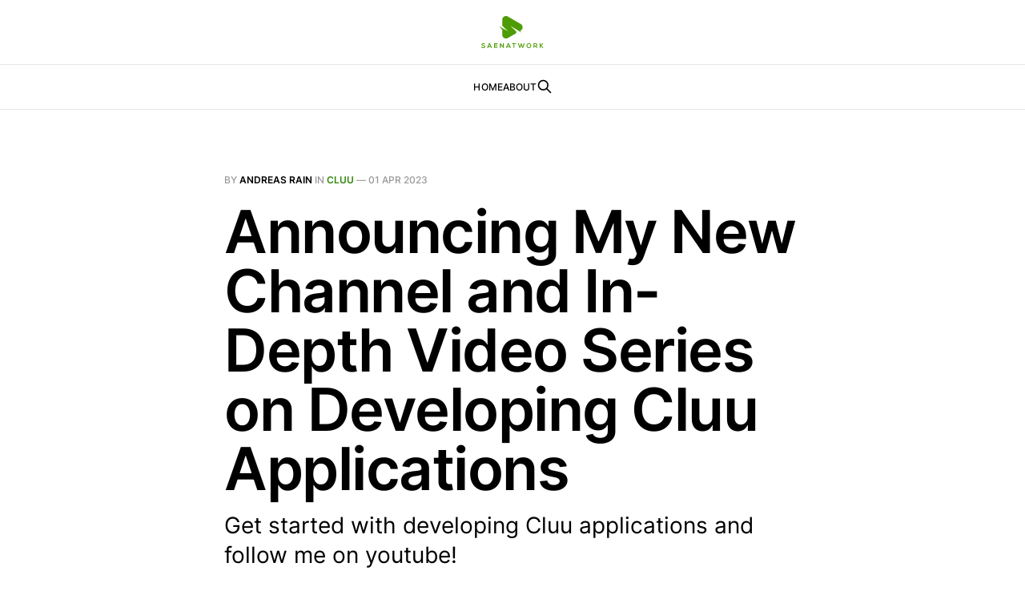

--- FILE ---
content_type: text/html; charset=utf-8
request_url: https://saenatwork.org/developing-cluu-applications/
body_size: 3673
content:
<!DOCTYPE html>
<html lang="en">

<head>
    <meta charset="utf-8">
    <meta name="viewport" content="width=device-width, initial-scale=1">
    <title>Announcing My New Channel and In-Depth Video Series on Developing Cluu Applications</title>
    <link rel="stylesheet" href="/assets/built/screen.css?v=1b6d862350">

    <meta name="description" content="I want to share my knowledge and experience on developing Cluu (from Softwarehelden) applications with developers.">
    <link rel="icon" href="http://saenatwork.org/content/images/size/w256h256/format/png/2025/06/saenatwork-Logo.svg" type="image/png">
    <link rel="canonical" href="http://saenatwork.org/developing-cluu-applications/">
    <meta name="referrer" content="no-referrer-when-downgrade">
    
    <meta property="og:site_name" content="saenatwork - a dev&#x27;s blog">
    <meta property="og:type" content="article">
    <meta property="og:title" content="Announcing My New Channel and In-Depth Video Series on Developing Cluu Applications">
    <meta property="og:description" content="Get started with developing Cluu applications and follow me on youtube!">
    <meta property="og:url" content="http://saenatwork.org/developing-cluu-applications/">
    <meta property="article:published_time" content="2023-04-01T09:56:32.000Z">
    <meta property="article:modified_time" content="2025-03-23T20:59:44.000Z">
    <meta property="article:tag" content="Cluu">
    <meta property="article:tag" content="Coding">
    <meta property="article:tag" content="Softwarehelden">
    
    <meta name="twitter:card" content="summary">
    <meta name="twitter:title" content="Announcing My New Channel and In-Depth Video Series on Developing Cluu Applications">
    <meta name="twitter:description" content="Get started with developing Cluu applications and follow me on youtube!">
    <meta name="twitter:url" content="http://saenatwork.org/developing-cluu-applications/">
    <meta name="twitter:label1" content="Written by">
    <meta name="twitter:data1" content="Andreas Rain">
    <meta name="twitter:label2" content="Filed under">
    <meta name="twitter:data2" content="Cluu, Coding, Softwarehelden">
    
    <script type="application/ld+json">
{
    "@context": "https://schema.org",
    "@type": "Article",
    "publisher": {
        "@type": "Organization",
        "name": "saenatwork - a dev&#x27;s blog",
        "url": "http://saenatwork.org/",
        "logo": {
            "@type": "ImageObject",
            "url": "http://saenatwork.org/content/images/2025/06/saenatwork-Logo-mit-text.svg"
        }
    },
    "author": {
        "@type": "Person",
        "name": "Andreas Rain",
        "url": "http://saenatwork.org/author/andreas/",
        "sameAs": [
            "https://saenatwork.org"
        ]
    },
    "headline": "Announcing My New Channel and In-Depth Video Series on Developing Cluu Applications",
    "url": "http://saenatwork.org/developing-cluu-applications/",
    "datePublished": "2023-04-01T09:56:32.000Z",
    "dateModified": "2025-03-23T20:59:44.000Z",
    "keywords": "Cluu, Coding, Softwarehelden",
    "description": "Get started with developing Cluu applications and follow me on youtube!",
    "mainEntityOfPage": "http://saenatwork.org/developing-cluu-applications/"
}
    </script>

    <meta name="generator" content="Ghost 6.0">
    <link rel="alternate" type="application/rss+xml" title="saenatwork - a dev&#x27;s blog" href="http://saenatwork.org/rss/">
    
    <script defer src="https://cdn.jsdelivr.net/ghost/sodo-search@~1.8/umd/sodo-search.min.js" data-key="97aad5e30503225eb30b30c1c7" data-styles="https://cdn.jsdelivr.net/ghost/sodo-search@~1.8/umd/main.css" data-sodo-search="http://saenatwork.org/" data-locale="en" crossorigin="anonymous"></script>
    
    <link href="http://saenatwork.org/webmentions/receive/" rel="webmention">
    <script defer src="/public/cards.min.js?v=1b6d862350"></script><style>:root {--ghost-accent-color: #31880f;}</style>
    <link rel="stylesheet" type="text/css" href="/public/cards.min.css?v=1b6d862350">
    <script src="https://cdn.jsdelivr.net/npm/prismjs/prism.min.js" defer></script>
<script src="https://cdn.jsdelivr.net/npm/prismjs/plugins/autoloader/prism-autoloader.min.js" defer></script>
<link rel="stylesheet" href="https://cdnjs.cloudflare.com/ajax/libs/prism-themes/1.9.0/prism-vsc-dark-plus.min.css">
</head>

<body class="post-template tag-cluu tag-coding tag-softwarehelden is-head-stacked">
<div class="gh-site">

    <header id="gh-head" class="gh-head gh-outer">
        <div class="gh-head-inner gh-inner">
            <div class="gh-head-brand">
                <div class="gh-head-brand-wrapper">
                    <a class="gh-head-logo" href="http://saenatwork.org">
                            <img src="http://saenatwork.org/content/images/2025/06/saenatwork-Logo-mit-text.svg" alt="saenatwork - a dev&#x27;s blog">
                    </a>
                </div>
                <button class="gh-search gh-icon-btn" aria-label="Search this site" data-ghost-search><svg xmlns="http://www.w3.org/2000/svg" fill="none" viewBox="0 0 24 24" stroke="currentColor" stroke-width="2" width="20" height="20"><path stroke-linecap="round" stroke-linejoin="round" d="M21 21l-6-6m2-5a7 7 0 11-14 0 7 7 0 0114 0z"></path></svg></button>
                <button class="gh-burger"></button>
            </div>

            <nav class="gh-head-menu">
                <ul class="nav">
    <li class="nav-home"><a href="http://saenatwork.org/">Home</a></li>
    <li class="nav-about"><a href="http://saenatwork.org/about/">About</a></li>
</ul>

                        <button class="gh-search gh-icon-btn" aria-label="Search this site" data-ghost-search><svg xmlns="http://www.w3.org/2000/svg" fill="none" viewBox="0 0 24 24" stroke="currentColor" stroke-width="2" width="20" height="20"><path stroke-linecap="round" stroke-linejoin="round" d="M21 21l-6-6m2-5a7 7 0 11-14 0 7 7 0 0114 0z"></path></svg></button>
            </nav>

            <div class="gh-head-actions">
            </div>
        </div>
    </header>

    

<main id="gh-main" class="gh-main">
    <article class="gh-article post tag-cluu tag-coding tag-softwarehelden featured no-image">

        <header class="gh-article-header gh-canvas">
            <span class="gh-article-meta">
                By <a href="/author/andreas/">Andreas Rain</a>
                    in
                    <a class="gh-article-tag" href="http://saenatwork.org/tag/cluu/">Cluu</a>
                —
                <time datetime="2023-04-01">01 Apr 2023</time>
            </span>

            <h1 class="gh-article-title">Announcing My New Channel and In-Depth Video Series on Developing Cluu Applications</h1>

                <p class="gh-article-excerpt">Get started with developing Cluu applications and follow me on youtube!</p>

                    </header>

        <div class="gh-content gh-canvas">
            <p>Hello everyone! I am excited to announce the launch of my new channel, where I will be sharing my knowledge and experience on developing software. This channel will be dedicated to providing in-depth insights to coding and technology in general, covering everything from getting started to advanced concepts.</p><p>For those who are not familiar, Cluu is a powerful platform that provides a framework for building web applications. It is based on modern technologies and practices, making it an ideal platform for developing web applications that are fast, scalable, and robust.</p><p>As a first step within my channel, I want to share my knowledge and experience on developing Cluu applications with developers who are interested in learning this technology. I believe that there is a lot of potential in Cluu, and by sharing my expertise, I hope to help others get started with this platform and build amazing applications.</p><p>The first video series on my channel will be focused on the basics of developing Cluu applications. In this series, I will cover the following topics:</p><ul><li>Introduction to Cluu: What is Cluu, and how can it be used to build web applications?</li><li>Setting up the Development Environment: How to set up your development environment for Cluu development?</li><li>Creating Your First Cluu Application: How to create a basic Cluu application from scratch?</li><li>Understanding Cluu Architecture: A deep dive into the architecture of Cluu, and how it works under the hood.</li></ul><p>Throughout this series, I will be sharing my screen and walking through each step of the development process. I will also provide code examples and tips on best practices for developing Cluu applications.</p><p>I hope that this video series will be helpful to anyone who is interested in learning more about Cluu development. Whether you are a seasoned developer or just getting started, there will be something for everyone in this series.</p><figure class="kg-card kg-embed-card"><iframe width="200" height="113" src="https://www.youtube.com/embed/Um63c8xM76Q?feature=oembed" frameborder="0" allow="accelerometer; autoplay; clipboard-write; encrypted-media; gyroscope; picture-in-picture; web-share" allowfullscreen title="Developing Cluu Applications Part 1"></iframe></figure><p>Thank you for joining me on this journey, and I look forward to sharing more videos on developing Cluu applications in the future!</p>
        </div>


        <footer class="gh-article-footer gh-canvas">
            <nav class="gh-navigation">
                <div class="gh-navigation-previous">
                        <a class="gh-navigation-link" href="/experience-at-the-automotive-testing-expo-2022/">
                            <span class="gh-navigation-label"><svg xmlns="http://www.w3.org/2000/svg" width="24" height="24" viewBox="0 0 24 24" fill="none" stroke="currentColor" stroke-width="2" stroke-linecap="round" stroke-linejoin="round">
    <line x1="19" y1="12" x2="5" y2="12"></line>
    <polyline points="12 19 5 12 12 5"></polyline>
</svg> Previous issue</span>
                            <h4 class="gh-navigation-title">Experience at the Automotive Testing Expo 2022</h4>
                        </a>
                </div>

                <div class="gh-navigation-middle"></div>

                <div class="gh-navigation-next">
                        <a class="gh-navigation-link" href="/developing-cluu-applications-part-3-is-out/">
                            <span class="gh-navigation-label">Next issue <svg xmlns="http://www.w3.org/2000/svg" width="24" height="24" viewBox="0 0 24 24" fill="none" stroke="currentColor" stroke-width="2" stroke-linecap="round" stroke-linejoin="round">
    <line x1="5" y1="12" x2="19" y2="12"></line>
    <polyline points="12 5 19 12 12 19"></polyline>
</svg></span>
                            <h4 class="gh-navigation-title">Developing Cluu Applications Part 3 is out!</h4>
                        </a>
                </div>
            </nav>
        </footer>

    </article>
</main>




    <footer class="gh-foot no-menu gh-outer">
        <div class="gh-foot-inner gh-inner">
            <div class="gh-copyright">
                saenatwork - a dev&#x27;s blog © 2026
            </div>
            <div class="gh-powered-by">
                <a href="https://ghost.org/" target="_blank" rel="noopener">Powered by Ghost</a>
            </div>
        </div>
    </footer>

</div>

    <div class="pswp" tabindex="-1" role="dialog" aria-hidden="true">
    <div class="pswp__bg"></div>

    <div class="pswp__scroll-wrap">
        <div class="pswp__container">
            <div class="pswp__item"></div>
            <div class="pswp__item"></div>
            <div class="pswp__item"></div>
        </div>

        <div class="pswp__ui pswp__ui--hidden">
            <div class="pswp__top-bar">
                <div class="pswp__counter"></div>

                <button class="pswp__button pswp__button--close" title="Close (Esc)"></button>
                <button class="pswp__button pswp__button--share" title="Share"></button>
                <button class="pswp__button pswp__button--fs" title="Toggle fullscreen"></button>
                <button class="pswp__button pswp__button--zoom" title="Zoom in/out"></button>

                <div class="pswp__preloader">
                    <div class="pswp__preloader__icn">
                        <div class="pswp__preloader__cut">
                            <div class="pswp__preloader__donut"></div>
                        </div>
                    </div>
                </div>
            </div>

            <div class="pswp__share-modal pswp__share-modal--hidden pswp__single-tap">
                <div class="pswp__share-tooltip"></div>
            </div>

            <button class="pswp__button pswp__button--arrow--left" title="Previous (arrow left)"></button>
            <button class="pswp__button pswp__button--arrow--right" title="Next (arrow right)"></button>

            <div class="pswp__caption">
                <div class="pswp__caption__center"></div>
            </div>
        </div>
    </div>
</div>
<script src="/assets/built/main.min.js?v=1b6d862350"></script>



</body>

</html>

--- FILE ---
content_type: image/svg+xml
request_url: http://saenatwork.org/content/images/2025/06/saenatwork-Logo-mit-text.svg
body_size: 1635
content:
<svg viewBox="0 0 333.33438 170.47121" height="170.47121" width="333.33438" xml:space="preserve" id="svg2" version="1.1" xmlns="http://www.w3.org/2000/svg"><metadata id="metadata8">image/svg+xml</metadata><defs id="defs6"><clipPath id="clipPath20" clipPathUnits="userSpaceOnUse"><path id="path18" d="M 0,500 H 500 V 0 H 0 Z"></path></clipPath></defs><g transform="matrix(1.3333333,0,0,-1.3333333,-166.666,420.08694)" id="g10"><g id="g14"><g clip-path="url(#clipPath20)" id="g16"><g transform="translate(283.4299,257.09)" id="g22"><path id="path24" style="fill:#4d9c05;fill-opacity:1;fill-rule:nonzero;stroke:none" d="M 0,0 C 10.05,5.81 10.05,20.33 0,26.14 L -51.61,55.93 C -61.67,61.74 -74.24,54.48 -74.24,42.86 V 21.65 c 0,-1.68 0.69,-3.28 1.92,-4.43 l 21.58,-20.28 -23.5,13.23 -0.37,0.21 -11.68,6.58 12.05,-14.17 v -19.52 c 0,-11.61 12.57,-18.87 22.63,-13.06 l 31.08,17.94 c 3.53,2.03 4.1,6.9 1.13,9.69 l -22.66,21.29 36.13,-21.94 0.52,-0.31 9.05,-5.5 -6.07,7.22 z"></path></g><g transform="translate(137.4615,201.7068)" id="g26"><path id="path28" style="fill:#4d9c05;fill-opacity:1;fill-rule:nonzero;stroke:none" d="m 0,0 c -0.634,1.056 -2.375,2.059 -4.382,2.059 -2.588,0 -3.828,-1.082 -3.828,-2.454 0,-1.611 1.901,-2.06 4.118,-2.325 3.855,-0.474 7.445,-1.477 7.445,-5.887 0,-4.119 -3.643,-5.888 -7.761,-5.888 -3.776,0 -6.68,1.163 -8.054,4.542 l 2.905,1.504 c 0.818,-2.033 2.957,-2.929 5.201,-2.929 2.192,0 4.251,0.764 4.251,2.771 0,1.743 -1.822,2.456 -4.277,2.72 -3.776,0.449 -7.261,1.452 -7.261,5.597 0,3.802 3.749,5.359 7.156,5.386 2.877,0 5.86,-0.819 7.26,-3.671 z"></path></g><g transform="translate(158.0423,202.2873)" id="g30"><path id="path32" style="fill:#4d9c05;fill-opacity:1;fill-rule:nonzero;stroke:none" d="M 0,0 -3.432,-7.867 H 3.432 Z M 4.832,-11.114 H -4.832 L -6.415,-14.6 h -3.776 l 8.29,18.481 H 1.901 L 10.191,-14.6 H 6.389 Z"></path></g><g transform="translate(190.1434,187.6877)" id="g34"><path id="path36" style="fill:#4d9c05;fill-opacity:1;fill-rule:nonzero;stroke:none" d="M 0,0 H -13.834 V 18.481 H 0 v -3.38 h -10.375 v -4.25 H -0.369 V 7.604 H -10.375 V 3.432 H 0 Z"></path></g><g transform="translate(211.9221,206.1953)" id="g38"><path id="path40" style="fill:#4d9c05;fill-opacity:1;fill-rule:nonzero;stroke:none" d="M 0,0 H 3.484 V -18.508 H 1.32 v -0.026 l -9.715,12.488 v -12.462 h -3.486 v 18.481 h 2.825 L 0,-11.485 Z"></path></g><g transform="translate(233.7009,202.2873)" id="g42"><path id="path44" style="fill:#4d9c05;fill-opacity:1;fill-rule:nonzero;stroke:none" d="M 0,0 -3.432,-7.867 H 3.432 Z M 4.832,-11.114 H -4.831 L -6.415,-14.6 h -3.776 l 8.29,18.481 H 1.901 L 10.191,-14.6 H 6.389 Z"></path></g><g transform="translate(254.3759,203.0011)" id="g46"><path id="path48" style="fill:#4d9c05;fill-opacity:1;fill-rule:nonzero;stroke:none" d="M 0,0 H -5.861 V 3.167 H 9.346 V 0 H 3.486 V -15.313 H 0 Z"></path></g><g transform="translate(292.7614,187.6877)" id="g50"><path id="path52" style="fill:#4d9c05;fill-opacity:1;fill-rule:nonzero;stroke:none" d="M 0,0 H -2.957 L -5.254,5.808 -7.208,11.643 -9.135,5.756 -11.379,0 h -2.957 l -6.785,18.481 h 3.907 l 4.356,-13.333 4.489,13.333 h 2.27 L -1.478,5.148 2.746,18.481 h 3.907 z"></path></g><g transform="translate(309.8804,196.7438)" id="g54"><path id="path56" style="fill:#4d9c05;fill-opacity:1;fill-rule:nonzero;stroke:none" d="m 0,0 c 0.079,-3.036 1.716,-6.284 6.072,-6.284 4.356,0 5.993,3.274 6.046,6.31 C 12.17,3.141 10.428,6.627 6.072,6.627 1.716,6.627 -0.08,3.115 0,0 M 15.55,0.079 C 15.498,-4.7 12.567,-9.479 6.072,-9.479 c -6.494,0 -9.504,4.673 -9.504,9.531 0,4.858 3.115,9.743 9.504,9.743 6.362,0 9.531,-4.885 9.478,-9.716"></path></g><g transform="translate(338.2198,202.921)" id="g58"><path id="path60" style="fill:#4d9c05;fill-opacity:1;fill-rule:nonzero;stroke:none" d="m 0,0 v -5.914 h 5.307 c 2.218,0 3.169,1.479 3.169,2.957 C 8.476,-1.478 7.499,0 5.307,0 Z M 12.884,-15.233 H 8.739 L 3.353,-9.055 H 0 v -6.178 H -3.484 V 3.274 c 2.929,0 5.86,-0.027 8.791,-0.027 4.357,-0.026 6.653,-2.93 6.653,-6.124 0,-2.534 -1.161,-5.096 -4.673,-5.809 l 5.597,-6.31 z"></path></g><g transform="translate(374.3133,206.0632)" id="g62"><path id="path64" style="fill:#4d9c05;fill-opacity:1;fill-rule:nonzero;stroke:none" d="m 0,0 -8.211,-8.845 8.898,-9.319 v -0.212 h -4.304 l -7.735,8.185 v -8.185 h -3.486 V 0.105 h 3.486 v -7.814 l 7.023,7.814 H 0 Z"></path></g></g></g></g></svg>